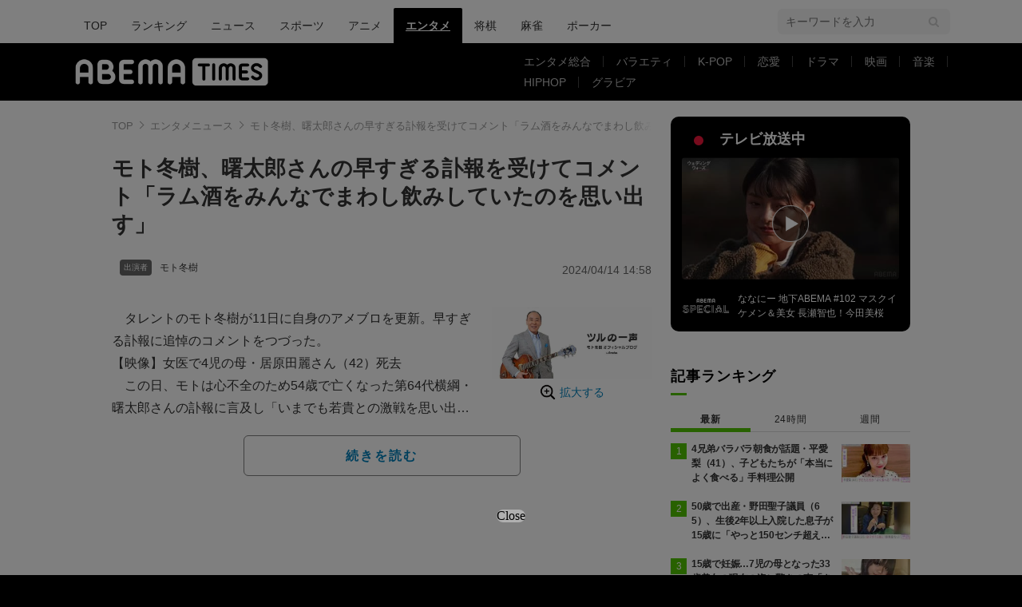

--- FILE ---
content_type: text/html; charset=utf-8
request_url: https://www.google.com/recaptcha/api2/aframe
body_size: 267
content:
<!DOCTYPE HTML><html><head><meta http-equiv="content-type" content="text/html; charset=UTF-8"></head><body><script nonce="ElpxFY4lPnGIHMf8YAPgAg">/** Anti-fraud and anti-abuse applications only. See google.com/recaptcha */ try{var clients={'sodar':'https://pagead2.googlesyndication.com/pagead/sodar?'};window.addEventListener("message",function(a){try{if(a.source===window.parent){var b=JSON.parse(a.data);var c=clients[b['id']];if(c){var d=document.createElement('img');d.src=c+b['params']+'&rc='+(localStorage.getItem("rc::a")?sessionStorage.getItem("rc::b"):"");window.document.body.appendChild(d);sessionStorage.setItem("rc::e",parseInt(sessionStorage.getItem("rc::e")||0)+1);localStorage.setItem("rc::h",'1768731342353');}}}catch(b){}});window.parent.postMessage("_grecaptcha_ready", "*");}catch(b){}</script></body></html>

--- FILE ---
content_type: application/javascript; charset=utf-8
request_url: https://fundingchoicesmessages.google.com/f/AGSKWxWZSseiddUbpbC4dhTsoEL_46SX9v9S_uaIKlaBbYwhR9tZ5-5eDZeGaelCDxJdAnBn5Z7HbKwcy0vObErH1FaQMV7PxiV6KiztFLCytPBHucUGoN3ZUhz1lJ6b8rEzL2ZLwFEabZjh09aVRYTgliwD6DCRgXyoM3BtX3LNdMYyA_bORlcHxd2Vsz3h/_/advertisement3.=displayAds&/delivery/apu.php/bg_adv_/adengage5.
body_size: -1290
content:
window['8b67f4d9-2a6a-41a5-90d8-d384743041b6'] = true;

--- FILE ---
content_type: application/javascript; charset=utf-8
request_url: https://adn.caprofitx.com/v1/units.jsonp?id=%22rtb_1jf89kuhq_ilc9sb7p84o%22&imps=%5B%7B%22iframebuster%22%3A%5B%5D%2C%22id%22%3A%221jf89kr6b_bmlk2g1m3go%22%2C%22tagid%22%3A%2243802%22%2C%22banner%22%3A%7B%22id%22%3A%221%22%2C%22topframe%22%3A1%7D%2C%22ext%22%3A%7B%22excludedBidders%22%3A%5B%22ydn%22%5D%2C%22notrim%22%3Atrue%2C%22txid0%22%3A%22%22%2C%22ydnMacroPairs%22%3A%5B%5D%7D%7D%2C%7B%22iframebuster%22%3A%5B%5D%2C%22id%22%3A%221jf89kuhf_v9d8omrhnso%22%2C%22tagid%22%3A%2243798%22%2C%22banner%22%3A%7B%22id%22%3A%221%22%2C%22topframe%22%3A1%7D%2C%22ext%22%3A%7B%22excludedBidders%22%3A%5B%5D%2C%22notrim%22%3Atrue%2C%22txid0%22%3A%22%22%2C%22ydnMacroPairs%22%3A%5B%5D%7D%7D%2C%7B%22iframebuster%22%3A%5B%5D%2C%22id%22%3A%221jf89kuhf_f5vf6pju39o%22%2C%22tagid%22%3A%2243799%22%2C%22_native%22%3A%7B%22ver%22%3A%221%22%2C%22api%22%3A%5B%5D%2C%22battr%22%3A%5B%5D%2C%22request%22%3A%7B%22ver%22%3A%221%22%2C%22assets%22%3A%5B%5D%7D%7D%2C%22ext%22%3A%7B%22excludedBidders%22%3A%5B%5D%2C%22notrim%22%3Afalse%2C%22txid0%22%3A%22%22%2C%22ydnMacroPairs%22%3A%5B%5D%7D%7D%5D&site=%7B%22page%22%3A%22https%3A%2F%2Ftimes.abema.tv%2Farticles%2F-%2F10122432%3Futm_campaign%3Dabematimes_rankarticle_10122432%26utm_content%3D10115266%26utm_medium%3Dabematimes%26utm_source%3Dabematimes%22%2C%22domain%22%3A%22times.abema.tv%22%2C%22ref%22%3A%22%22%7D&device=%7B%22w%22%3A1280%2C%22h%22%3A720%7D&app=%7B%7D&user=%7B%22eids%22%3A%5B%5D%2C%22ext%22%3A%7B%7D%7D&source=%7B%7D&ext=%7B%22page_id%22%3A37102%7D&callback=pfxCallback_1jf89kuhs_v6ufkaploag
body_size: 3487
content:
pfxCallback_1jf89kuhs_v6ufkaploag({"bid":[{"price":0.0,"adomain":[],"id":"521c9b18-37ec-4b9a-afa7-b3af658cd783","attr":[],"ext":{"viewableImptrackers":["https://adn.caprofitx.com/v1/viewable_impression/18e60f71-1d45-4c5b-9af1-1939833ff1b4/521c9b18-37ec-4b9a-afa7-b3af658cd783?txidmap=sLIiO%2FFsSr6Sakkt8CiGh9awjGabATS80Vmtl8BLN%2BqBkqUN43BpIG4tSVKb68NT3jJLP7nGGoMTAWsE4FXb%2BemKvtJaFYJkHarF5SyWFTW7UzNYczS9hrEadM8G%2B2ILiBj3VaT%2F1nbicekAIz%2BTQr5ocDt7Rjs9J7s3axW2bhLHk362kmo0F0HSNcLIS0FqRQUyT5%2BotZhSL9H0IpgwBcnh51GJBRZpv51kvqPa5q1YOkBx2hoIvEfje150hg56Uo6cX7FEnJPdF1rYomJMKAmfaXf2u14He64UOA%2FZneI7ph7HGENpXcNIG2kNFrSQA35LT8GkDRYue7C5hBxM6A%3D%3D&ydn_macro_pairs=PFX_YDN_STYLE:tuytvXNk"],"imptrackers":["https://adn.caprofitx.com/v1/impression/18e60f71-1d45-4c5b-9af1-1939833ff1b4/521c9b18-37ec-4b9a-afa7-b3af658cd783?txidmap=sLIiO%2FFsSr6Sakkt8CiGh9awjGabATS80Vmtl8BLN%2BqBkqUN43BpIG4tSVKb68NT3jJLP7nGGoMTAWsE4FXb%2BemKvtJaFYJkHarF5SyWFTW7UzNYczS9hrEadM8G%2B2ILiBj3VaT%2F1nbicekAIz%2BTQr5ocDt7Rjs9J7s3axW2bhLHk362kmo0F0HSNcLIS0FqRQUyT5%2BotZhSL9H0IpgwBcnh51GJBRZpv51kvqPa5q1YOkBx2hoIvEfje150hg56Uo6cX7FEnJPdF1rYomJMKAmfaXf2u14He64UOA%2FZneI7ph7HGENpXcNIG2kNFrSQA35LT8GkDRYue7C5hBxM6A%3D%3D&ydn_macro_pairs=PFX_YDN_STYLE:tuytvXNk","https://dynalyst-sync.adtdp.com/cookie/sync?pid=34&uid=338b7c05-b0b1-442f-824c-012d9ebf767d&rd=https%3A%2F%2Fadn.caprofitx.com%2Fv1%2Fcookiesync%3Fdynalyst_uid%3D","https://sync.fout.jp/sync?xid=caprofitx","https://tracking.prismpartner.smt.docomo.ne.jp/sync/profitx","https://tracking.prismpartner.smt.docomo.ne.jp/sync/dynalyst","https://tracking.prismpartner.smt.docomo.ne.jp/mark/targeting/redirect","https://image8.pubmatic.com/AdServer/ImgSync?p=163906&pu=https%3A%2F%2Fimage4.pubmatic.com%2FAdServer%2FSPug%3Fp%3D163906%26pr%3Dhttps%253A%252F%252Fadn.caprofitx.com%252Fv1%252Fcookiesync%253Fpubmatic_uid%253D%23PM_USER_ID","https://secure-assets.rubiconproject.com/utils/xapi/multi-sync.html?p=profitx&endpoint=apac","https://s.c.appier.net/profitx"],"bannerHtml":"<!DOCTYPE html>\n<html>\n  <head>\n    <meta http-equiv=\"Content-Type\" content=\"text/html; charset=utf-8\">\n    <meta name=\"viewport\" content=\"width=${PFX_VIEWPORT_WIDTH}, initial-scale=${PFX_AD_SCALE_RATIO}, user-scalable=no\">\n    <style>\n      body {margin: 0px;padding: 0px;text-align: center;}\n    </style>\n  </head>\n  <body>${PFX_YDN_NOADCALLBACK}\n<script async src=\"https://yads.c.yimg.jp/js/yads-async.js\"></script>\n<div id=\"pfx_interstitial_wrap\">\n    <div id=\"pfx_interstitial_close_wrapper\">\n        <div id=\"pfx_interstitial_close\"></div>\n    </div>\n    <div id=\"pfx_ydn_banner_responsive_intersticial\" class=\"pfx_ydn_banner_responsive_intersticial\">\n    </div>\n</div>\n\n<style>\n#pfx_interstitial_wrap {\n\tposition: absolute;\n\ttop: 50%;\n\tleft: 50%;\n\ttransform: translate(-50%, -50%);\n\tbox-sizing: border-box;\n\ttext-align: left;\n\tfont-family: \"ヒラギノ角ゴ Pro W3\", \"Hiragino Kaku Gothic Pro\", \"HiraKakuPro-W3\", \"メイリオ\", Meiryo, Arial, Helvetica, sans-serif;\n\twidth: 50%;\n\tmin-height: 400px;\n\tmin-width: 320px;\n\tpadding: 70px 15px;\n\n}\n\n#pfx_interstitial_close_wrapper {\n  position: fixed;\n  left: 50%;\n  transform: translate(-50%, -50%);\n  bottom: calc(50% - 50vh + 50px);\n  margin: 0;\n  z-index: 2147483647;\n  /* 念のため */\n  pointer-events: pointer;\n}\n\n#pfx_interstitial_close {\n\twidth: fit-content !important;\n\theight: 100% !important;\n\tfont-size: 16px;\n\tpadding: calc((24px - 16px) / 2) 1em;\n\tbox-sizing: content-box !important;\n\tline-height: 1;\n\theight: 16px !important;\n\tz-index: 100;\n}\n\n#pfx_interstitial_close:after {\n\tdisplay: block;\n\tcontent: \"Close\" !important;\n\tfont-family: \"Hiragino Sans\";\n\tcolor: #000;\n\ttext-align: center;\n\tfont-weight: 300;\n\tbackground:#b0b0b0;\n\tborder-radius:100px;\n}\n.pfx_ydn_banner_responsive_intersticial .yads_ad .yads_ad_text,\n.pfx_ydn_banner_responsive_intersticial .yads_ad .yads_ad_res_s,\n.pfx_ydn_banner_responsive_intersticial .yads_ad .yads_ad_res_l {\n\twidth: 100%;\n\theight: 100%;\n\toverflow: hidden;\n\tposition: relative;\n\tdisplay: flex;\n\tdisplay: -webkit-flex;\n\tflex-direction: column;\n\t-webkit-flex-direction: column;\n}\n\n.pfx_ydn_banner_responsive_intersticial .yads_ad {\n\ttext-decoration: none;\n\tdisplay: flex;\n\tdisplay: -webkit-flex;\n\tflex-direction: column;\n\t-webkit-flex-direction: column;\n\talign-items: center;\n\t-webkit-align-items: center;\n\tbackground-color: #fff;\n\tborder-radius: 12px;\n}\n\n.pfx_ydn_banner_responsive_intersticial a {\n\ttext-decoration: none;\n\tdisplay: flex;\n\twidth: 100%;\n\theight: 100%;\n\tmargin: 0 !important;\n}\n.pfx_ydn_banner_responsive_intersticial .yads_ad_text a,\n.pfx_ydn_banner_responsive_intersticial .yads_ad_res_s a,\n.pfx_ydn_banner_responsive_intersticial .yads_ad_res_l a {\n\ttext-decoration: none;\n\tdisplay: block;\n\tmargin: 0 !important;\n\ttext-decoration: none;\n\tdisplay: flex;\n\tdisplay: -webkit-flex;\n\tflex-direction: column;\n\t-webkit-flex-direction: column;\n\talign-items: center;\n\t-webkit-align-items: center;\n\tpadding-bottom: 45px;\n}\n\n.pfx_ydn_banner_responsive_intersticial .yads_ad_img,\n.pfx_ydn_banner_responsive_intersticial .yads_ad_img_res_s,\n.pfx_ydn_banner_responsive_intersticial .yads_ad_img_res_l {\n\tposition: relative;\n\tobject-fit: contain;\n\toverflow: hidden;\n\taspect-ratio: 1200 / 628;\n\twidth: 100%;\n\tmax-height: calc(100vh - 400px);\n\tbox-sizing: border-box;\n\torder: 2;\n}\n.pfx_ydn_banner_responsive_intersticial .yads_ad_img_res_s img,\n.pfx_ydn_banner_responsive_intersticial .yads_ad_img_res_l img {\n\twidth: 100%;\n\theight: 100%;\n\tobject-fit: contain;\n\tobject-position: top;\n}\nimg.yjAdImage {\n\tmax-height: 250px !important;\n\twidth: auto !important;\n}\n\n.pfx_ydn_banner_responsive_intersticial .yads_ad_text .yads_ad_title_text,\n.pfx_ydn_banner_responsive_intersticial .yads_ad_title_res_s,\n.pfx_ydn_banner_responsive_intersticial .yads_ad_title_res_l {\n\tcolor: #1a73e8 !important;\n\twidth: 100%;\n\theight: calc(3em + 20px);\n\t-webkit-line-clamp: 2;\n\ttext-align: center;\n\tfont-size: 24px;\n\tpadding: 12px 16px 0;\n\tbox-sizing: border-box;\n\tline-height: 1.5;\n\tfont-weight: 600;\n\torder: 3;\n}\n\n.pfx_ydn_banner_responsive_intersticial .yads_ad_text .yads_ad_adv_text,\n.pfx_ydn_banner_responsive_intersticial .yads_ad_adv_res_s,\n.pfx_ydn_banner_responsive_intersticial .yads_ad_adv_res_l {\n\twidth: fit-content;\n\tposition: absolute;\n\tbottom: 80px;\n\tleft: 90px;\n\tpadding: 4px;\n\toverflow: hidden;\n\ttext-overflow: ellipsis;\n\tdisplay: -webkit-box;\n\t-webkit-box-orient: vertical;\n\t-webkit-line-clamp: 1;\n\tfont-size: 11px;\n\tfont-weight: 300;\n\tline-height: 1.2;\n\tcolor: #333;\n\tbackground-color: #ededed;\n\tborder-radius: 3px;\n\torder: 5;\n}\n\n.pfx_ydn_banner_responsive_intersticial .yads_ad_text .yads_ad_desc_text,\n.pfx_ydn_banner_responsive_intersticial .yads_ad_desc_res_s,\n.pfx_ydn_banner_responsive_intersticial .yads_ad_desc_res_l {\n\tposition: relative;\n\tcolor: #333;\n\twidth: 100%;\n\tfont-size: 14px;\n\toverflow: hidden;\n\ttext-overflow: ellipsis;\n\tdisplay: -webkit-box;\n\t-webkit-box-orient: vertical;\n\t-webkit-line-clamp: 2;\n\ttext-align: center;\n\tpadding: 20px 24px 0;\n\tline-height: 1.7;\n\tfont-weight: normal;\n\tbox-sizing: border-box;\n\torder: 4;\n}\n.pfx_ydn_banner_responsive_intersticial .yads_ad_text .yads_ad_desc_text {\n\tmargin-bottom: 10vh;\n}\n.pfx_ydn_banner_responsive_intersticial .yads_ad_info_res_s,\n.pfx_ydn_banner_responsive_intersticial .yads_ad_info_res_l {\n\tposition: absolute;\n\tbottom: 84px;\n\tleft: 30px;\n\tfont-size: 10px;\n\tcolor: #08121A;\n\tline-height: 1;\n}\n.pfx_ydn_banner_responsive_intersticial .yads_ad_info.yads_ad_info_text {\n\tposition: absolute;\n\tbottom: 86px;\n\tleft: 20px;\n\tfont-size: 10px;\n\tcolor: #08121A;\n\tline-height: 1;\n}\n.pfx_ydn_banner_responsive_intersticial .yads_ad_info div a span {\n\tpadding: 1px 3px !important;\n\tborder-radius: 4px !important;\n\tmargin-right: 3px !important;\n\tfont-size: 10px !important;\n\tfont-weight: 600 !important;\n\tcolor: #333 !important;\n\tborder: 1px solid #08121a4d !important;\n}\n.pfx_ydn_banner_responsive_intersticial .yads_ad_info a,\n.pfx_ydn_banner_responsive_intersticial .yads_ad_text .yads_ad_info .yads_ad_info_text a,\n.pfx_ydn_banner_responsive_intersticial .yads_ad_info_res_s a,\n.pfx_ydn_banner_responsive_intersticial .yads_ad_info_res_l a {\n\tcolor: #333 !important;\n\tline-height: 1;\n\ttext-decoration: none;\n}\n.yads_ad_info_res_s g,\n.yads_ad_info_res_l g {\n\tfill: #333;\n}\n.pfx_ydn_banner_responsive_intersticial .yads_ad_info a::after,\n.pfx_ydn_banner_responsive_intersticial .yads_ad_text .yads_ad_info .yads_ad_info_text,\n.pfx_ydn_banner_responsive_intersticial .yads_ad_info_res_s a::after,\n.pfx_ydn_banner_responsive_intersticial .yads_ad_info_res_l a::after {\n\tdisplay: none !important;\n}\n\n.pfx_ydn_banner_responsive_intersticial a.yads_ad_item_text:before {\n\tcontent: \"\";\n\tmax-width: 100%;\n\twidth: 100%;\n\theight: 50px;\n\tbackground: #333;\n\tborder-radius: 12px 12px 0 0;\n\tfont-weight: 600;\n\torder: 1;\n}\n.pfx_ydn_banner_responsive_intersticial .yads_ad_title_text::before,\n.pfx_ydn_banner_responsive_intersticial .yads_ad_button::before,\n.pfx_ydn_banner_responsive_intersticial .yads_ad_button_res_s::before,\n.pfx_ydn_banner_responsive_intersticial .yads_ad_button_res_l::before {\n\tcontent: \"\";\n\tposition: absolute;\n\tdisplay: block;\n\twidth: 38px;\n\theight: 38px;\n\tright: 10px;\n\ttop: 6px;\n\tborder-radius: 50px;\n\torder: 4;\n}\n\n.pfx_ydn_banner_responsive_intersticial .yads_ad_button,\n.pfx_ydn_banner_responsive_intersticial .yads_ad_button_res_s,\n.pfx_ydn_banner_responsive_intersticial .yads_ad_button_res_l {\n\tposition: relative;\n\ttop: 0;\n\tmax-width: 100%;\n\twidth: 100%;\n\tcolor: #7a7a7a;\n\ttext-align: right;\n\tpadding: 16px;\n\tfont-size: 18px;\n\tfont-weight: 600;\n\tline-height: 1;\n\tbackground-color: #454545;\n\tborder-radius: 12px 12px 0 0;\n\tbox-sizing: border-box;\n\tborder: 1px solid #ccc;\n\torder: 1;\n}\n.pfx_ydn_banner_responsive_intersticial .yads_ad_button::after,\n.pfx_ydn_banner_responsive_intersticial .yads_ad_button_res_s::after,\n.pfx_ydn_banner_responsive_intersticial .yads_ad_button_res_l::after {\n    content: \"\";\n    position: absolute;\n    aspect-ratio: 1;\n    display: block;\n    border-left: none;\n    border-right: 5px solid #fff;\n    border-top: 5px solid #fff;\n    border-bottom: none;\n    transform: rotate(45deg);\n    width: 15px;\n    height: 15px;\n    top: 18px;\n    left: 10px;\n    z-index: 20;\n}\n.pfx_ydn_banner_responsive_intersticial .yads_ad_title_text::after{\n\tcontent: \"\";\n\tposition: absolute;\n\taspect-ratio: 1;\n\tdisplay: block;\n\tborder-left: none;\n\tborder-right: 3px solid #fff;\n\tborder-top: 3px solid #fff;\n\tborder-bottom: none;\n\ttransform: rotate(135deg);\n\twidth: 10px;\n\theight: 10px;\n\ttop: 85px;\n\tright: 30px;\n\tz-index: 20;\n}\n\ndiv[id^=\"yads_dummy_parent_\"]>div:not(.yads_ad_text, .yads_ad_res_s, .yads_ad_res_l) {\n\tpadding-top: calc(100vh - 50px - 100vw * 250 / 300) !important;\n}\n</style>\n\n<script>\n    window.YJ_YADS = window.YJ_YADS || { tasks: [] };\n    window.YJ_YADS.tasks.push({\n        yads_ad_ds: \"16122_926991\",\n        yads_noad_callback: '${PFX_YDN_NOADCALLBACK_ID}', \n        yads_parent_element: \"pfx_ydn_banner_responsive_intersticial\",\n    });\n</script>\n</body>\n</html>","tagid":"43798","viewThroughUrls":["https://adn.caprofitx.com/v1/view_through/18e60f71-1d45-4c5b-9af1-1939833ff1b4/521c9b18-37ec-4b9a-afa7-b3af658cd783?txidmap=sLIiO%2FFsSr6Sakkt8CiGh9awjGabATS80Vmtl8BLN%2BqBkqUN43BpIG4tSVKb68NT3jJLP7nGGoMTAWsE4FXb%2BemKvtJaFYJkHarF5SyWFTW7UzNYczS9hrEadM8G%2B2ILiBj3VaT%2F1nbicekAIz%2BTQr5ocDt7Rjs9J7s3axW2bhLHk362kmo0F0HSNcLIS0FqRQUyT5%2BotZhSL9H0IpgwBcnh51GJBRZpv51kvqPa5q1YOkBx2hoIvEfje150hg56Uo6cX7FEnJPdF1rYomJMKAmfaXf2u14He64UOA%2FZneI7ph7HGENpXcNIG2kNFrSQA35LT8GkDRYue7C5hBxM6A%3D%3D"],"bidderName":"ydn","expiresInSec":8,"childTxid":"521c9b18-37ec-4b9a-afa7-b3af658cd783","clickThroughUrl":"https://adn.caprofitx.com/v1/click/18e60f71-1d45-4c5b-9af1-1939833ff1b4/521c9b18-37ec-4b9a-afa7-b3af658cd783?txidmap=sLIiO%2FFsSr6Sakkt8CiGh9awjGabATS80Vmtl8BLN%2BqBkqUN43BpIG4tSVKb68NT3jJLP7nGGoMTAWsE4FXb%2BemKvtJaFYJkHarF5SyWFTW7UzNYczS9hrEadM8G%2B2ILiBj3VaT%2F1nbicekAIz%2BTQr5ocDt7Rjs9J7s3axW2bhLHk362kmo0F0HSNcLIS0FqRQUyT5%2BotZhSL9H0IpgwBcnh51GJBRZpv51kvqPa5q1YOkBx2hoIvEfje150hg56Uo6cX7FEnJPdF1rYomJMKAmfaXf2u14He64UOA%2FZneI7ph7HGENpXcNIG2kNFrSQA35LT8GkDRYue7C5hBxM6A%3D%3D&ydn_macro_pairs=PFX_YDN_STYLE:tuytvXNk&rd=","ydnMacroPairs":[{"armId":"tuytvXNk","macroId":"PFX_YDN_STYLE"}]},"h":250,"w":300,"cat":[],"impid":""}],"ext":{"bidLossUrls":"https://adn.caprofitx.com/v1/bidloss/18e60f71-1d45-4c5b-9af1-1939833ff1b4/?aucSum=D%2BOAQjOs9tO2gdekWDEq%2Bl7nwaHRDv1kWft0oHV%2F%2BJiLeSNBoe6XZk0kDBOtu%2FLl9GdbAAFgheu0HRjid4q8fIanH9j1w53CljanVoqthfuiE88Qq%2B8cnthxfQH2JtNFVbV%2BN16J58AwAI7O%2Bm%2BR05fH8umtDBbLDWAvnEss4ImJW8Nrp4ZhS6zHV0iTsj1ELAS0GtPs3vcY%2BK1rVzUKhg%3D%3D","pageId":37102,"pagePatterns":[{"displayRatio":1,"id":63311,"tagOverrides":[{"plcmtcnt":1,"position":[],"tagid":"43798"},{"plcmtcnt":0,"position":[],"tagid":"43799"}]}],"pvId":"18e60f71-1d45-4c5b-9af1-1939833ff1b4"}})